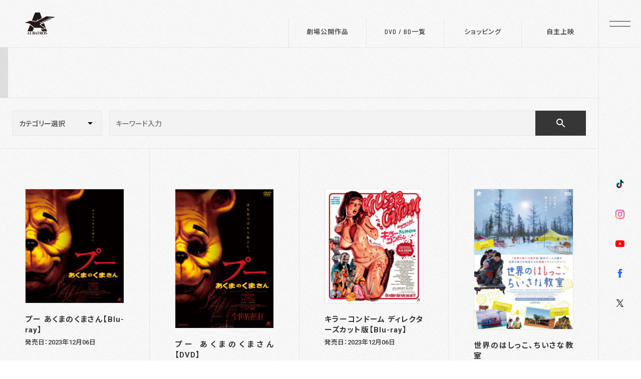

--- FILE ---
content_type: text/html; charset=UTF-8
request_url: https://www.albatros-film.com/archives/date/2023/12/
body_size: 37708
content:
<!DOCTYPE html>
<html lang="ja">
<head>
<!-- Google tag (gtag.js) --> 
<script async src="https://www.googletagmanager.com/gtag/js?id=G-GMVXW533J0"></script> 
<script>
  window.dataLayer = window.dataLayer || [];
  function gtag(){dataLayer.push(arguments);}
  gtag('js', new Date());
  gtag('config', 'G-GMVXW533J0');
</script>
<meta charset="utf-8">
<meta http-equiv="X-UA-Compatible" content="IE=edge,chrome=1">
<meta name="format-detection" content="telephone=no, email=no, address=no">
<meta name="viewport" content="width=device-width, initial-scale=1,user-scalable=no">
<meta name="apple-mobile-web-app-title" content="アルバトロス・フィルム">
<title>12月 | 2023 | アルバトロス・フィルム</title>
<meta name="keywords" content="アルバトロス,ニューセレクト,プライムウェーブ,12月  2023  ">
<meta name="description" content="最新の劇場公開作からDVD、VOD情報をご紹介します。アルバトロス・フィルム公式サイト。" />
<meta property="og:title" content="12月 | 2023 | アルバトロス・フィルム" />
<meta property="og:type" content="article" />
<meta property="og:url" content="https://www.albatros-film.com/" />
<meta property="og:description" content="最新の劇場公開作からDVD、VOD情報をご紹介します。アルバトロス・フィルム公式サイト。" />
<meta property="og:site_name" content="アルバトロス・フィルム" />
<meta property="og:image" content="https://www.albatros-film.com/wp-content/themes/albatros/assets/img/common/ogp.png" />
<link rel="shortcut icon" href="https://www.albatros-film.com/wp-content/themes/albatros/assets/img/common/favicon.ico" />
<link rel="icon" type="image/vnd.microsoft.icon" href="https://www.albatros-film.com/wp-content/themes/albatros/assets/img/common/favicon.ico">
<link rel="apple-touch-icon" href="https://www.albatros-film.com/wp-content/themes/albatros/assets/img/common/apple-touch-icon.png">
<link rel="preconnect" href="https://fonts.googleapis.com">
<link rel="preconnect" href="https://fonts.gstatic.com" crossorigin>
<link href="https://fonts.googleapis.com/css2?family=Barlow+Semi+Condensed:wght@500;600&family=Noto+Sans+JP:wght@400;500;700&family=Roboto:wght@400;500;700&display=swap" rel="stylesheet">
<link rel="stylesheet" href="https://fonts.googleapis.com/icon?family=Material+Icons+Outlined" >
<link rel="stylesheet" href="https://www.albatros-film.com/wp-content/themes/albatros/style.css?t=20230616" type="text/css" media="all" />
<meta name='robots' content='max-image-preview:large' />
<style id='wp-img-auto-sizes-contain-inline-css' type='text/css'>
img:is([sizes=auto i],[sizes^="auto," i]){contain-intrinsic-size:3000px 1500px}
/*# sourceURL=wp-img-auto-sizes-contain-inline-css */
</style>
<link rel="canonical" href="https://www.albatros-film.com">
<style id='global-styles-inline-css' type='text/css'>
:root{--wp--preset--aspect-ratio--square: 1;--wp--preset--aspect-ratio--4-3: 4/3;--wp--preset--aspect-ratio--3-4: 3/4;--wp--preset--aspect-ratio--3-2: 3/2;--wp--preset--aspect-ratio--2-3: 2/3;--wp--preset--aspect-ratio--16-9: 16/9;--wp--preset--aspect-ratio--9-16: 9/16;--wp--preset--color--black: #000000;--wp--preset--color--cyan-bluish-gray: #abb8c3;--wp--preset--color--white: #ffffff;--wp--preset--color--pale-pink: #f78da7;--wp--preset--color--vivid-red: #cf2e2e;--wp--preset--color--luminous-vivid-orange: #ff6900;--wp--preset--color--luminous-vivid-amber: #fcb900;--wp--preset--color--light-green-cyan: #7bdcb5;--wp--preset--color--vivid-green-cyan: #00d084;--wp--preset--color--pale-cyan-blue: #8ed1fc;--wp--preset--color--vivid-cyan-blue: #0693e3;--wp--preset--color--vivid-purple: #9b51e0;--wp--preset--gradient--vivid-cyan-blue-to-vivid-purple: linear-gradient(135deg,rgb(6,147,227) 0%,rgb(155,81,224) 100%);--wp--preset--gradient--light-green-cyan-to-vivid-green-cyan: linear-gradient(135deg,rgb(122,220,180) 0%,rgb(0,208,130) 100%);--wp--preset--gradient--luminous-vivid-amber-to-luminous-vivid-orange: linear-gradient(135deg,rgb(252,185,0) 0%,rgb(255,105,0) 100%);--wp--preset--gradient--luminous-vivid-orange-to-vivid-red: linear-gradient(135deg,rgb(255,105,0) 0%,rgb(207,46,46) 100%);--wp--preset--gradient--very-light-gray-to-cyan-bluish-gray: linear-gradient(135deg,rgb(238,238,238) 0%,rgb(169,184,195) 100%);--wp--preset--gradient--cool-to-warm-spectrum: linear-gradient(135deg,rgb(74,234,220) 0%,rgb(151,120,209) 20%,rgb(207,42,186) 40%,rgb(238,44,130) 60%,rgb(251,105,98) 80%,rgb(254,248,76) 100%);--wp--preset--gradient--blush-light-purple: linear-gradient(135deg,rgb(255,206,236) 0%,rgb(152,150,240) 100%);--wp--preset--gradient--blush-bordeaux: linear-gradient(135deg,rgb(254,205,165) 0%,rgb(254,45,45) 50%,rgb(107,0,62) 100%);--wp--preset--gradient--luminous-dusk: linear-gradient(135deg,rgb(255,203,112) 0%,rgb(199,81,192) 50%,rgb(65,88,208) 100%);--wp--preset--gradient--pale-ocean: linear-gradient(135deg,rgb(255,245,203) 0%,rgb(182,227,212) 50%,rgb(51,167,181) 100%);--wp--preset--gradient--electric-grass: linear-gradient(135deg,rgb(202,248,128) 0%,rgb(113,206,126) 100%);--wp--preset--gradient--midnight: linear-gradient(135deg,rgb(2,3,129) 0%,rgb(40,116,252) 100%);--wp--preset--font-size--small: 13px;--wp--preset--font-size--medium: 20px;--wp--preset--font-size--large: 36px;--wp--preset--font-size--x-large: 42px;--wp--preset--spacing--20: 0.44rem;--wp--preset--spacing--30: 0.67rem;--wp--preset--spacing--40: 1rem;--wp--preset--spacing--50: 1.5rem;--wp--preset--spacing--60: 2.25rem;--wp--preset--spacing--70: 3.38rem;--wp--preset--spacing--80: 5.06rem;--wp--preset--shadow--natural: 6px 6px 9px rgba(0, 0, 0, 0.2);--wp--preset--shadow--deep: 12px 12px 50px rgba(0, 0, 0, 0.4);--wp--preset--shadow--sharp: 6px 6px 0px rgba(0, 0, 0, 0.2);--wp--preset--shadow--outlined: 6px 6px 0px -3px rgb(255, 255, 255), 6px 6px rgb(0, 0, 0);--wp--preset--shadow--crisp: 6px 6px 0px rgb(0, 0, 0);}:where(.is-layout-flex){gap: 0.5em;}:where(.is-layout-grid){gap: 0.5em;}body .is-layout-flex{display: flex;}.is-layout-flex{flex-wrap: wrap;align-items: center;}.is-layout-flex > :is(*, div){margin: 0;}body .is-layout-grid{display: grid;}.is-layout-grid > :is(*, div){margin: 0;}:where(.wp-block-columns.is-layout-flex){gap: 2em;}:where(.wp-block-columns.is-layout-grid){gap: 2em;}:where(.wp-block-post-template.is-layout-flex){gap: 1.25em;}:where(.wp-block-post-template.is-layout-grid){gap: 1.25em;}.has-black-color{color: var(--wp--preset--color--black) !important;}.has-cyan-bluish-gray-color{color: var(--wp--preset--color--cyan-bluish-gray) !important;}.has-white-color{color: var(--wp--preset--color--white) !important;}.has-pale-pink-color{color: var(--wp--preset--color--pale-pink) !important;}.has-vivid-red-color{color: var(--wp--preset--color--vivid-red) !important;}.has-luminous-vivid-orange-color{color: var(--wp--preset--color--luminous-vivid-orange) !important;}.has-luminous-vivid-amber-color{color: var(--wp--preset--color--luminous-vivid-amber) !important;}.has-light-green-cyan-color{color: var(--wp--preset--color--light-green-cyan) !important;}.has-vivid-green-cyan-color{color: var(--wp--preset--color--vivid-green-cyan) !important;}.has-pale-cyan-blue-color{color: var(--wp--preset--color--pale-cyan-blue) !important;}.has-vivid-cyan-blue-color{color: var(--wp--preset--color--vivid-cyan-blue) !important;}.has-vivid-purple-color{color: var(--wp--preset--color--vivid-purple) !important;}.has-black-background-color{background-color: var(--wp--preset--color--black) !important;}.has-cyan-bluish-gray-background-color{background-color: var(--wp--preset--color--cyan-bluish-gray) !important;}.has-white-background-color{background-color: var(--wp--preset--color--white) !important;}.has-pale-pink-background-color{background-color: var(--wp--preset--color--pale-pink) !important;}.has-vivid-red-background-color{background-color: var(--wp--preset--color--vivid-red) !important;}.has-luminous-vivid-orange-background-color{background-color: var(--wp--preset--color--luminous-vivid-orange) !important;}.has-luminous-vivid-amber-background-color{background-color: var(--wp--preset--color--luminous-vivid-amber) !important;}.has-light-green-cyan-background-color{background-color: var(--wp--preset--color--light-green-cyan) !important;}.has-vivid-green-cyan-background-color{background-color: var(--wp--preset--color--vivid-green-cyan) !important;}.has-pale-cyan-blue-background-color{background-color: var(--wp--preset--color--pale-cyan-blue) !important;}.has-vivid-cyan-blue-background-color{background-color: var(--wp--preset--color--vivid-cyan-blue) !important;}.has-vivid-purple-background-color{background-color: var(--wp--preset--color--vivid-purple) !important;}.has-black-border-color{border-color: var(--wp--preset--color--black) !important;}.has-cyan-bluish-gray-border-color{border-color: var(--wp--preset--color--cyan-bluish-gray) !important;}.has-white-border-color{border-color: var(--wp--preset--color--white) !important;}.has-pale-pink-border-color{border-color: var(--wp--preset--color--pale-pink) !important;}.has-vivid-red-border-color{border-color: var(--wp--preset--color--vivid-red) !important;}.has-luminous-vivid-orange-border-color{border-color: var(--wp--preset--color--luminous-vivid-orange) !important;}.has-luminous-vivid-amber-border-color{border-color: var(--wp--preset--color--luminous-vivid-amber) !important;}.has-light-green-cyan-border-color{border-color: var(--wp--preset--color--light-green-cyan) !important;}.has-vivid-green-cyan-border-color{border-color: var(--wp--preset--color--vivid-green-cyan) !important;}.has-pale-cyan-blue-border-color{border-color: var(--wp--preset--color--pale-cyan-blue) !important;}.has-vivid-cyan-blue-border-color{border-color: var(--wp--preset--color--vivid-cyan-blue) !important;}.has-vivid-purple-border-color{border-color: var(--wp--preset--color--vivid-purple) !important;}.has-vivid-cyan-blue-to-vivid-purple-gradient-background{background: var(--wp--preset--gradient--vivid-cyan-blue-to-vivid-purple) !important;}.has-light-green-cyan-to-vivid-green-cyan-gradient-background{background: var(--wp--preset--gradient--light-green-cyan-to-vivid-green-cyan) !important;}.has-luminous-vivid-amber-to-luminous-vivid-orange-gradient-background{background: var(--wp--preset--gradient--luminous-vivid-amber-to-luminous-vivid-orange) !important;}.has-luminous-vivid-orange-to-vivid-red-gradient-background{background: var(--wp--preset--gradient--luminous-vivid-orange-to-vivid-red) !important;}.has-very-light-gray-to-cyan-bluish-gray-gradient-background{background: var(--wp--preset--gradient--very-light-gray-to-cyan-bluish-gray) !important;}.has-cool-to-warm-spectrum-gradient-background{background: var(--wp--preset--gradient--cool-to-warm-spectrum) !important;}.has-blush-light-purple-gradient-background{background: var(--wp--preset--gradient--blush-light-purple) !important;}.has-blush-bordeaux-gradient-background{background: var(--wp--preset--gradient--blush-bordeaux) !important;}.has-luminous-dusk-gradient-background{background: var(--wp--preset--gradient--luminous-dusk) !important;}.has-pale-ocean-gradient-background{background: var(--wp--preset--gradient--pale-ocean) !important;}.has-electric-grass-gradient-background{background: var(--wp--preset--gradient--electric-grass) !important;}.has-midnight-gradient-background{background: var(--wp--preset--gradient--midnight) !important;}.has-small-font-size{font-size: var(--wp--preset--font-size--small) !important;}.has-medium-font-size{font-size: var(--wp--preset--font-size--medium) !important;}.has-large-font-size{font-size: var(--wp--preset--font-size--large) !important;}.has-x-large-font-size{font-size: var(--wp--preset--font-size--x-large) !important;}
/*# sourceURL=global-styles-inline-css */
</style>
</head>
<body>
<header class="header">
    <div class="header_logo"><a href="https://www.albatros-film.com"><img src="https://www.albatros-film.com/wp-content/themes/albatros/assets/img/common/logo.svg" alt="アルバトロス"/></a></div>
    <nav class="header_nav">
    <ul>
      <li><a href="https://www.albatros-film.com/theater-cat/now_showing/"> 劇場公開作品</a></li>
      <li><a href="https://www.albatros-film.com/archives/category/dvd/"> DVD / BD一覧</a></li>
      <li><a href="https://albatros-film.stores.jp/" target="_blank"> ショッピング</a></li>
      <li><a href="https://www.albatros-film.com/screening/"> 自主上映</a></li>
    </ul>
  </nav>
</header>
<div class="menu_btn">
  <div class="menu_btn__hambarger"> <span></span> <span></span> </div>
</div>
<div class="sns_links">
  <div class="sns">
    <ul>
      <li><a href="https://www.tiktok.com/@albatros_film" target="_blank"><img src="https://www.albatros-film.com/wp-content/themes/albatros/assets/img/common/tiktok.svg" alt="アルバトロスのTikTokチャンネルへ"/></a></li>
      <li><a href="https://www.instagram.com/albatros_drama/" target="_blank"><img src="https://www.albatros-film.com/wp-content/themes/albatros/assets/img/common/instagram.svg" alt="アルバトロスのインスタグラムへ"/></a></li>
      <li><a href="https://www.youtube.com/c/Albatrosmovie" target="_blank"><img src="https://www.albatros-film.com/wp-content/themes/albatros/assets/img/common/youtube.svg" alt="アルバトロスのyoutubeチャンネルへ"/></a></li>
      <li class="twLink">
        <div class="balloon">
          <ul>
            <li><a href="https://www.facebook.com/albatrosdvd/" target="_blank"><img src="https://www.albatros-film.com/wp-content/themes/albatros/assets/img/common/facebook.svg" alt="アルバトロスのfacebookページへ"/>アルバトロス・フィルム</a></li>
            <li><a href="https://www.facebook.com/albatrosdrama" target="_blank"><img src="https://www.albatros-film.com/wp-content/themes/albatros/assets/img/common/facebook.svg" alt="アルバトロスドラマのfacebookページへ"/>ドラマ</a></li>
			  <li><a href="https://www.facebook.com/profile.php?id=100085096500159" target="_blank"><img src="https://www.albatros-film.com/wp-content/themes/albatros/assets/img/common/facebook.svg" alt="アルバトロスミュージックのfacebookページへ"/>ミュージック</a></li>
          </ul>
        </div>
        <span><img src="https://www.albatros-film.com/wp-content/themes/albatros/assets/img/common/facebook.svg" alt="アルバトロスのfacebookページへ"/></span> </li>
      <li class="twLink">
        <div class="balloon" style="display: none">
          <ul>
            <li><a href="https://twitter.com/albatros_movie" target="_blank"><img src="https://www.albatros-film.com/wp-content/themes/albatros/assets/img/common/twitter.svg" alt="アルバトロスのXへ"/> アルバトロス・フィルム</a></li>
            <li><a href="https://twitter.com/albatrosasia" target="_blank"><img src="https://www.albatros-film.com/wp-content/themes/albatros/assets/img/common/twitter.svg" alt="アルバトロスアジアのXへ"/> アジア</a></li>
            <li><a href="https://twitter.com/AlbatrosDrama" target="_blank"><img src="https://www.albatros-film.com/wp-content/themes/albatros/assets/img/common/twitter.svg" alt="アルバトロスドラマのXへ"/> ドラマ・アート</a></li>
			<li><a href="https://twitter.com/randymovie" target="_blank"><img src="https://www.albatros-film.com/wp-content/themes/albatros/assets/img/common/twitter.svg" alt="アルバトロスミュージックのXへ"/> ミュージック</a></li>
          </ul>
        </div>
        <img src="https://www.albatros-film.com/wp-content/themes/albatros/assets/img/common/twitter.svg" alt="アルバトロスのtwitterへ"/> </li>
    </ul>
  </div>
</div>
<div class="sp_navi">
  <div class="sp_navi__flex">
    <div class="logo"><a href="https://www.albatros-film.com"><img src="https://www.albatros-film.com/wp-content/themes/albatros/assets/img/common/logo_w.svg" alt="アルバトロストップページへ"/></a></div>
    <div class="sp_navi__menu">
      <div class="menu_title en">MENU</div>
      <ul>
        <li><a href="https://www.albatros-film.com/theater-cat/now_showing/">劇場公開作品</a></li>
        <li><a href="https://www.albatros-film.com/theater-cat/end/">公開終了作品</a></li>
        <li><a href="https://albatros-film.stores.jp/" target="_blank">オンラインショッピング</a></li>
        <li><a href="https://www.albatros-film.com/screening/">自主上映</a></li>
      </ul>
    </div>
    <div class="sp_navi__dvd">
      <div class="menu_title en">DVD / BD</div>
      <ul>
        <li><a href="https://www.albatros-film.com/archives/category/dvd/">作品一覧</a></li>
        	<li class="cat-item cat-item-57"><a href="https://www.albatros-film.com/archives/category/dvd/theater_product/">劇場公開作</a>
</li>
	<li class="cat-item cat-item-45"><a href="https://www.albatros-film.com/archives/category/dvd/japanese_film/">邦画</a>
</li>
	<li class="cat-item cat-item-33"><a href="https://www.albatros-film.com/archives/category/dvd/war/">戦争</a>
</li>
	<li class="cat-item cat-item-49"><a href="https://www.albatros-film.com/archives/category/dvd/sf/">SF</a>
</li>
	<li class="cat-item cat-item-6"><a href="https://www.albatros-film.com/archives/category/dvd/action/">アクション</a>
</li>
	<li class="cat-item cat-item-56"><a href="https://www.albatros-film.com/archives/category/dvd/asia/">アジア</a>
</li>
	<li class="cat-item cat-item-7"><a href="https://www.albatros-film.com/archives/category/dvd/adventure/">アドベンチャー</a>
</li>
	<li class="cat-item cat-item-67"><a href="https://www.albatros-film.com/archives/category/dvd/anime/">アニメ</a>
</li>
	<li class="cat-item cat-item-15"><a href="https://www.albatros-film.com/archives/category/dvd/comedy/">コメディ</a>
</li>
	<li class="cat-item cat-item-9"><a href="https://www.albatros-film.com/archives/category/dvd/suspense/">サスペンス</a>
</li>
	<li class="cat-item cat-item-17"><a href="https://www.albatros-film.com/archives/category/dvd/thriller/">スリラー</a>
</li>
	<li class="cat-item cat-item-21"><a href="https://www.albatros-film.com/archives/category/dvd/drama/">ドラマ</a>
</li>
	<li class="cat-item cat-item-23"><a href="https://www.albatros-film.com/archives/category/dvd/panic/">パニック</a>
</li>
	<li class="cat-item cat-item-14"><a href="https://www.albatros-film.com/archives/category/dvd/variety/">バラエティ</a>
</li>
	<li class="cat-item cat-item-26"><a href="https://www.albatros-film.com/archives/category/dvd/fantasy/">ファンタジー</a>
</li>
	<li class="cat-item cat-item-28"><a href="https://www.albatros-film.com/archives/category/dvd/horror/">ホラー</a>
</li>
	<li class="cat-item cat-item-68"><a href="https://www.albatros-film.com/archives/category/dvd/mystery/">ミステリー</a>
</li>
	<li class="cat-item cat-item-29"><a href="https://www.albatros-film.com/archives/category/dvd/monster/">モンスター</a>
</li>
	<li class="cat-item cat-item-70"><a href="https://www.albatros-film.com/archives/category/dvd/documentary/">ドキュメンタリー</a>
</li>
	<li class="cat-item cat-item-58"><a href="https://www.albatros-film.com/archives/category/dvd/tv_drama/">TVドラマ</a>
</li>
      </ul>
    </div>
    <div class="sp_navi__sub">
      <ul>
        <li><a href="https://www.albatros-film.com/company/" class="en">COMPANY</a></li>
        <li><a href="https://www.albatros-film.com/contact/" class="en">CONTACT</a></li>
        <li><a href="https://www.albatros-film.com/privacy/" class="en">PRIVACY POLICY</a></li>
      </ul>
      <a href="https://www.albatros-film.com" class="en">HOME</a> </div>
    <div class="sp_navi__sp">
      <ul>
        <li><a href="https://www.albatros-film.com"> ホーム</a></li>
        <li><a href="https://www.albatros-film.com/theater-cat/now_showing/"> 劇場公開作品</a></li>
        <li><a href="https://www.albatros-film.com/archives/category/dvd/"> DVD / BD一覧</a></li>
        <li><a href="https://albatros-film.stores.jp/" target="_blank"> ショッピング</a></li>
        <li><a href="https://www.albatros-film.com/screening/"> 自主上映</a></li>
      </ul>
      <div class="sns">
        <h4 class="en">ALBATOROS SNS</h4>
        <ul>
          <li><a href="https://www.tiktok.com/@albatros_film" target="_blank"><img src="https://www.albatros-film.com/wp-content/themes/albatros/assets/img/common/tiktok.svg" alt="アルバトロスのTikTokチャンネルへ"/></a></li>
          <li><a href="https://www.instagram.com/albatros_drama/" target="_blank"><img src="https://www.albatros-film.com/wp-content/themes/albatros/assets/img/common/instagram.svg" alt="アルバトロスのインスタグラムへ"/></a></li>
          <li><a href="https://www.youtube.com/c/Albatrosmovie" target="_blank"><img src="https://www.albatros-film.com/wp-content/themes/albatros/assets/img/common/youtube.svg" alt="アルバトロスのyoutubeチャンネルへ"/></a></li>
          <li class="twLink">
            <div class="balloon">
              <ul>
                <li><a href="https://www.facebook.com/albatrosdvd/" target="_blank"><img src="https://www.albatros-film.com/wp-content/themes/albatros/assets/img/common/facebook.svg" alt="アルバトロスのfacebookページへ"/>アルバトロス・フィルム</a></li>
                <li><a href="https://www.facebook.com/albatrosdrama" target="_blank"><img src="https://www.albatros-film.com/wp-content/themes/albatros/assets/img/common/facebook.svg" alt="アルバトロスのfacebookページへ"/>ドラマ</a></li>
				  <li><a href="https://www.facebook.com/profile.php?id=100085096500159" target="_blank"><img src="https://www.albatros-film.com/wp-content/themes/albatros/assets/img/common/facebook.svg" alt="アルバトロスミュージックのfacebookページへ"/>ミュージック</a></li>
              </ul>
            </div>
            <span><img src="https://www.albatros-film.com/wp-content/themes/albatros/assets/img/common/facebook.svg" alt="アルバトロスのfacebookページへ"/></span> </li>
          <li class="twLink">
            <div class="balloon">
              <ul>
                <li><a href="https://twitter.com/albatros_movie" target="_blank"><img src="https://www.albatros-film.com/wp-content/themes/albatros/assets/img/common/twitter.svg" alt="アルバトロスのXへ"/> アルバトロス・フィルム</a></li>
                <li><a href="https://twitter.com/albatrosasia" target="_blank"><img src="https://www.albatros-film.com/wp-content/themes/albatros/assets/img/common/twitter.svg" alt="アルバトロスアジアのXへ"/> アジア</a></li>
                <li><a href="https://twitter.com/AlbatrosDrama" target="_blank"><img src="https://www.albatros-film.com/wp-content/themes/albatros/assets/img/common/twitter.svg" alt="アルバトロスドラマのXへ"/> ドラマ・アート</a></li>
				<li><a href="https://twitter.com/randymovie" target="_blank"><img src="https://www.albatros-film.com/wp-content/themes/albatros/assets/img/common/twitter.svg" alt="アルバトロスミュージックのXへ"/> ミュージック</a></li>
              </ul>
            </div>
            <span><img src="https://www.albatros-film.com/wp-content/themes/albatros/assets/img/common/twitter.svg" alt="アルバトロスのXへ"/></span> </li>
        </ul>
      </div>
    </div>
  </div>
</div>
<div id="wrapper">
<section id="dvd">
  <div class="dvd_title">
    <h1>
                      </h1>
  </div>
  <div class="dvd_search">
    <form method="get" action="https://www.albatros-film.com" class="my_searchform result" autocomplete="off">
      <div class="search_box">
        <select  name='cat' id='cat' class='postform'>
	<option value='1'>カテゴリー選択</option>
	<option class="level-0" value="57">劇場公開作</option>
	<option class="level-0" value="45">邦画</option>
	<option class="level-0" value="33">戦争</option>
	<option class="level-0" value="49">SF</option>
	<option class="level-0" value="6">アクション</option>
	<option class="level-0" value="56">アジア</option>
	<option class="level-0" value="7">アドベンチャー</option>
	<option class="level-0" value="67">アニメ</option>
	<option class="level-0" value="15">コメディ</option>
	<option class="level-0" value="9">サスペンス</option>
	<option class="level-0" value="17">スリラー</option>
	<option class="level-0" value="21">ドラマ</option>
	<option class="level-0" value="23">パニック</option>
	<option class="level-0" value="14">バラエティ</option>
	<option class="level-0" value="26">ファンタジー</option>
	<option class="level-0" value="28">ホラー</option>
	<option class="level-0" value="68">ミステリー</option>
	<option class="level-0" value="29">モンスター</option>
	<option class="level-0" value="70">ドキュメンタリー</option>
	<option class="level-0" value="58">TVドラマ</option>
</select>
        <input name="s" id="s" type="text"  placeholder="キーワード入力" />
        <input id="submit" type="submit" value="検索" />
      </div>
    </form>
      </div>
    <script>
	  const cat_num = ;
	  if(!(cat_num == null || cat_num == '')){
		  document.getElementsByName("cat")[0].value = cat_num;
	  }
 </script>
        <div class="dvd_list">
    <ul>
            <li> <a href="https://www.albatros-film.com/archives/15263/">
        <div class="dvd_thumb">
          <img width="800" height="927" src="https://www.albatros-film.com/wp-content/uploads/2023/11/b1c0481d71a00438dd24a3c1be74f165.jpg" class="attachment-full size-full" alt="プー あくまのくまさん【Blu-ray】" decoding="async" fetchpriority="high" srcset="https://www.albatros-film.com/wp-content/uploads/2023/11/b1c0481d71a00438dd24a3c1be74f165.jpg 800w, https://www.albatros-film.com/wp-content/uploads/2023/11/b1c0481d71a00438dd24a3c1be74f165-259x300.jpg 259w, https://www.albatros-film.com/wp-content/uploads/2023/11/b1c0481d71a00438dd24a3c1be74f165-768x890.jpg 768w" sizes="(max-width: 800px) 100vw, 800px" />                  </div>
        <div class="dvd_caption">
          <div class="type">
                        <ul>
              <li>セル</li>
              <li>レンタル</li>
              <li>VOD</li>
            </ul>
                      </div>
          <div class="title">
            プー あくまのくまさん【Blu-ray】          </div>
          <p>発売日：2023年12月06日</p>
                  </div>
        </a> </li>
            <li> <a href="https://www.albatros-film.com/archives/15225/">
        <div class="dvd_thumb">
          <img width="800" height="1134" src="https://www.albatros-film.com/wp-content/uploads/2023/11/eb104ce1318a7c2f46131b0e35c9dc63.jpg" class="attachment-full size-full" alt="プー あくまのくまさん【DVD】" decoding="async" srcset="https://www.albatros-film.com/wp-content/uploads/2023/11/eb104ce1318a7c2f46131b0e35c9dc63.jpg 800w, https://www.albatros-film.com/wp-content/uploads/2023/11/eb104ce1318a7c2f46131b0e35c9dc63-212x300.jpg 212w, https://www.albatros-film.com/wp-content/uploads/2023/11/eb104ce1318a7c2f46131b0e35c9dc63-722x1024.jpg 722w, https://www.albatros-film.com/wp-content/uploads/2023/11/eb104ce1318a7c2f46131b0e35c9dc63-768x1089.jpg 768w" sizes="(max-width: 800px) 100vw, 800px" />                  </div>
        <div class="dvd_caption">
          <div class="type">
                        <ul>
              <li>セル</li>
              <li>レンタル</li>
              <li>VOD</li>
            </ul>
                      </div>
          <div class="title">
            プー あくまのくまさん【DVD】          </div>
          <p>発売日：2023年12月06日</p>
                  </div>
        </a> </li>
            <li> <a href="https://www.albatros-film.com/archives/15223/">
        <div class="dvd_thumb">
          <img width="800" height="927" src="https://www.albatros-film.com/wp-content/uploads/2023/11/5b5d98267529bbfad763024a77f5dfd5.jpg" class="attachment-full size-full" alt="キラーコンドーム ディレクターズカット版【Blu-ray】" decoding="async" srcset="https://www.albatros-film.com/wp-content/uploads/2023/11/5b5d98267529bbfad763024a77f5dfd5.jpg 800w, https://www.albatros-film.com/wp-content/uploads/2023/11/5b5d98267529bbfad763024a77f5dfd5-259x300.jpg 259w, https://www.albatros-film.com/wp-content/uploads/2023/11/5b5d98267529bbfad763024a77f5dfd5-768x890.jpg 768w" sizes="(max-width: 800px) 100vw, 800px" />                  </div>
        <div class="dvd_caption">
          <div class="type">
                        <ul>
              <li>セル</li>
              <li>レンタル</li>
              <li>VOD</li>
            </ul>
                      </div>
          <div class="title">
            キラーコンドーム ディレクターズカット版【Blu-ray】          </div>
          <p>発売日：2023年12月06日</p>
                  </div>
        </a> </li>
            <li> <a href="https://www.albatros-film.com/archives/15221/">
        <div class="dvd_thumb">
          <img width="800" height="1136" src="https://www.albatros-film.com/wp-content/uploads/2023/11/5066234b0457be7d48ad965ea1bf93a4.jpg" class="attachment-full size-full" alt="世界のはしっこ、ちいさな教室" decoding="async" loading="lazy" srcset="https://www.albatros-film.com/wp-content/uploads/2023/11/5066234b0457be7d48ad965ea1bf93a4.jpg 800w, https://www.albatros-film.com/wp-content/uploads/2023/11/5066234b0457be7d48ad965ea1bf93a4-211x300.jpg 211w, https://www.albatros-film.com/wp-content/uploads/2023/11/5066234b0457be7d48ad965ea1bf93a4-721x1024.jpg 721w, https://www.albatros-film.com/wp-content/uploads/2023/11/5066234b0457be7d48ad965ea1bf93a4-768x1091.jpg 768w" sizes="auto, (max-width: 800px) 100vw, 800px" />                  </div>
        <div class="dvd_caption">
          <div class="type">
                        <ul>
              <li>セル</li>
              <li>レンタル</li>
              <li>VOD</li>
            </ul>
                      </div>
          <div class="title">
            世界のはしっこ、ちいさな教室          </div>
          <p>発売日：2023年12月06日</p>
                  </div>
        </a> </li>
            <li> <a href="https://www.albatros-film.com/archives/15219/">
        <div class="dvd_thumb">
          <img width="800" height="1135" src="https://www.albatros-film.com/wp-content/uploads/2023/11/06ce30687d2059018edb9ce9fcf945e3.jpg" class="attachment-full size-full" alt="ザ・メガロドン 大怪獣覚醒" decoding="async" loading="lazy" srcset="https://www.albatros-film.com/wp-content/uploads/2023/11/06ce30687d2059018edb9ce9fcf945e3.jpg 800w, https://www.albatros-film.com/wp-content/uploads/2023/11/06ce30687d2059018edb9ce9fcf945e3-211x300.jpg 211w, https://www.albatros-film.com/wp-content/uploads/2023/11/06ce30687d2059018edb9ce9fcf945e3-722x1024.jpg 722w, https://www.albatros-film.com/wp-content/uploads/2023/11/06ce30687d2059018edb9ce9fcf945e3-768x1090.jpg 768w" sizes="auto, (max-width: 800px) 100vw, 800px" />                  </div>
        <div class="dvd_caption">
          <div class="type">
                        <ul>
              <li>セル</li>
              <li>レンタル</li>
              <li>VOD</li>
            </ul>
                      </div>
          <div class="title">
            ザ・メガロドン 大怪獣覚醒          </div>
          <p>発売日：2023年12月06日</p>
                  </div>
        </a> </li>
            <li> <a href="https://www.albatros-film.com/archives/15217/">
        <div class="dvd_thumb">
          <img width="800" height="1135" src="https://www.albatros-film.com/wp-content/uploads/2023/11/be25aed46509ac1543c886886045217a.jpg" class="attachment-full size-full" alt="クリフ・サバイバー" decoding="async" loading="lazy" srcset="https://www.albatros-film.com/wp-content/uploads/2023/11/be25aed46509ac1543c886886045217a.jpg 800w, https://www.albatros-film.com/wp-content/uploads/2023/11/be25aed46509ac1543c886886045217a-211x300.jpg 211w, https://www.albatros-film.com/wp-content/uploads/2023/11/be25aed46509ac1543c886886045217a-722x1024.jpg 722w, https://www.albatros-film.com/wp-content/uploads/2023/11/be25aed46509ac1543c886886045217a-768x1090.jpg 768w" sizes="auto, (max-width: 800px) 100vw, 800px" />                  </div>
        <div class="dvd_caption">
          <div class="type">
                        <ul>
              <li>セル</li>
              <li>レンタル</li>
              <li>VOD</li>
            </ul>
                      </div>
          <div class="title">
            クリフ・サバイバー          </div>
          <p>発売日：2023年12月06日</p>
                  </div>
        </a> </li>
          </ul>
  </div>
  <div class="navigation">
      </div>
    </section>
<!--特別バナー枠
<div class="banner"><a href="https://scratch.dmm.com/kuji/SHARKMOVIES/?utm_medium=dmm_affiliate&utm_source=dmaf19762018-008&utm_campaign=affiliate_toolbar&utm_content=link" target="_blank"><img src="https://www.albatros-film.com/wp-content/themes/albatros/assets/img/common/banner.jpg" alt="サメ映画 アルバトロス×アサイラム名作集 スクラッチ"/></a></div>-->

</div>
<footer class="footer">
  <div class="footer_logo"><a href="https://www.albatros-film.com"><img src="https://www.albatros-film.com/wp-content/themes/albatros/assets/img/common/logo.svg" alt="アルバトロス"/></a></div>
  <div class="sns">
    <ul>
      <li><a href="https://www.tiktok.com/@albatros_film" target="_blank"><img src="https://www.albatros-film.com/wp-content/themes/albatros/assets/img/common/tiktok.svg" alt="アルバトロスのTikTokチャンネルへ"/></a></li>
		<li><a href="https://www.instagram.com/albatros_drama/" target="_blank"><img src="https://www.albatros-film.com/wp-content/themes/albatros/assets/img/common/instagram.svg" alt="アルバトロスのインスタグラムへ"/></a></li>
      <li><a href="https://www.youtube.com/c/Albatrosmovie" target="_blank"><img src="https://www.albatros-film.com/wp-content/themes/albatros/assets/img/common/youtube.svg" alt="アルバトロスのyoutubeチャンネルへ"/></a></li>
		<li class="twLink">
        <div class="balloon">
          <ul>
            <li><a href="https://www.facebook.com/albatrosdvd/" target="_blank"><img src="https://www.albatros-film.com/wp-content/themes/albatros/assets/img/common/facebook.svg" alt="アルバトロスのfacebookページへ"/>アルバトロス・フィルム</a></li>
            <li><a href="https://www.facebook.com/albatrosdrama" target="_blank"><img src="https://www.albatros-film.com/wp-content/themes/albatros/assets/img/common/facebook.svg" alt="アルバトロスのfacebookページへ"/>ドラマ</a></li>
			  <li><a href="https://www.facebook.com/profile.php?id=100085096500159" target="_blank"><img src="https://www.albatros-film.com/wp-content/themes/albatros/assets/img/common/facebook.svg" alt="アルバトロスミュージックのfacebookページへ"/>ミュージック</a></li>
          </ul>
        </div>
        <span><img src="https://www.albatros-film.com/wp-content/themes/albatros/assets/img/common/facebook.svg" alt="アルバトロスのfacebookページへ"/></span></li>
      <li class="twLink"> 
        <div class="balloon">
          <ul>
            <li><a href="https://twitter.com/albatros_movie" target="_blank"><img src="https://www.albatros-film.com/wp-content/themes/albatros/assets/img/common/twitter.svg" alt="アルバトロスのXへ"/> アルバトロス・フィルム</a></li>
            <li><a href="https://twitter.com/albatrosasia" target="_blank"><img src="https://www.albatros-film.com/wp-content/themes/albatros/assets/img/common/twitter.svg" alt="アルバトロスアジアのXへ"/> アジア</a></li>
            <li><a href="https://twitter.com/AlbatrosDrama" target="_blank"><img src="https://www.albatros-film.com/wp-content/themes/albatros/assets/img/common/twitter.svg" alt="アルバトロスドラマのXへ"/> ドラマ・アート</a></li>
			<li><a href="https://twitter.com/randymovie" target="_blank"><img src="https://www.albatros-film.com/wp-content/themes/albatros/assets/img/common/twitter.svg" alt="アルバトロスミュージックのXへ"/> ミュージック</a></li>
          </ul>
        </div>
		<img src="https://www.albatros-film.com/wp-content/themes/albatros/assets/img/common/twitter.svg" alt="アルバトロスのtwitterへ"/>
      </li>
    </ul>
  </div>
  <nav class="footer_nav">
    <ul>
      <li><a href="https://www.albatros-film.com/company/" class="en">COMPANY</a></li>
      <li><a href="https://www.albatros-film.com/contact/" class="en">CONTACT</a></li>
      <li><a href="https://www.albatros-film.com/privacy/" class="en">PRIVACY POLICY</a></li>
    </ul>
  </nav>
  <p class="copyright en">©2026 ALBATROS CO,.LTD.</p>
</footer>
<script src="https://www.albatros-film.com/wp-content/themes/albatros/assets/js/dist/bundle.js?t=20230615" ></script>
<script type="speculationrules">
{"prefetch":[{"source":"document","where":{"and":[{"href_matches":"/*"},{"not":{"href_matches":["/wp-*.php","/wp-admin/*","/wp-content/uploads/*","/wp-content/*","/wp-content/plugins/*","/wp-content/themes/albatros/*","/*\\?(.+)"]}},{"not":{"selector_matches":"a[rel~=\"nofollow\"]"}},{"not":{"selector_matches":".no-prefetch, .no-prefetch a"}}]},"eagerness":"conservative"}]}
</script>
</body>
</html>
<!-- Dynamic page generated in 0.159 seconds. -->
<!-- Cached page generated by WP-Super-Cache on 2026-01-21 18:21:39 -->

<!-- super cache -->

--- FILE ---
content_type: image/svg+xml
request_url: https://www.albatros-film.com/wp-content/themes/albatros/assets/img/common/tiktok.svg
body_size: 1998
content:
<?xml version="1.0" encoding="utf-8"?>
<!-- Generator: Adobe Illustrator 26.3.1, SVG Export Plug-In . SVG Version: 6.00 Build 0)  -->
<svg version="1.1" id="レイヤー_1" xmlns="http://www.w3.org/2000/svg" xmlns:xlink="http://www.w3.org/1999/xlink" x="0px"
	 y="0px" width="19px" height="18.1px" viewBox="0 0 19 18.1" style="enable-background:new 0 0 19 18.1;" xml:space="preserve">
<style type="text/css">
	.st0{fill:#FF004F;}
	.st1{fill:#00F7EF;}
</style>
<g id="Layer_1">
</g>
<g id="Layer_11">
	<g>
		<g>
			<path class="st0" d="M17.3,5.2V8c-0.2,0-0.3,0-0.5,0c-1.4,0-2.6-0.5-3.6-1.3v5.9c0,1.2-0.4,2.3-1.1,3.2c-1,1.3-2.5,2.2-4.3,2.2
				c-1.9,0-3.6-1-4.5-2.5C4.3,16.5,5.6,17,7,17c1.7,0,3.3-0.8,4.3-2.2c0.7-0.9,1.1-2,1.1-3.2v-6c1,0.8,2.2,1.3,3.6,1.3
				c0.2,0,0.3,0,0.5,0V5.1c0.3,0.1,0.5,0.1,0.8,0.1C17.2,5.2,17.3,5.2,17.3,5.2z"/>
			<path class="st0" d="M8.6,7.3v3.1c-0.2-0.1-0.5-0.1-0.7-0.1c-1.3,0-2.4,1.1-2.4,2.5c0,0.3,0.1,0.6,0.2,0.8c-0.6-0.5-1-1.2-1-2
				c0-1.4,1.1-2.5,2.4-2.5c0.2,0,0.5,0,0.7,0.1v-2c0.1,0,0.1,0,0.2,0C8.1,7.3,8.4,7.3,8.6,7.3z"/>
			<path class="st0" d="M13.7,3c-0.5-0.5-0.9-1.1-1.1-1.8h0.7c0,0.2,0,0.3,0,0.4C13.3,2.1,13.5,2.6,13.7,3z"/>
		</g>
	</g>
	<path d="M16.4,5.2V7c-0.2,0-0.3,0-0.5,0c-1.4,0-2.6-0.5-3.6-1.3v5.9c0,1.2-0.4,2.3-1.1,3.2C10.3,16.2,8.7,17,7,17
		c-1.4,0-2.7-0.6-3.7-1.5c-0.5-0.8-0.8-1.8-0.8-2.9c0-2.9,2.3-5.3,5.2-5.4v2C7.5,9.2,7.3,9.2,7.1,9.2c-1.3,0-2.4,1.1-2.4,2.5
		c0,0.8,0.4,1.6,1,2c0.3,0.9,1.2,1.6,2.3,1.6c1.3,0,2.4-1.1,2.4-2.5V1.2h2.2c0.2,0.7,0.6,1.4,1.1,1.8C14.2,4.1,15.2,4.9,16.4,5.2z"
		/>
	<g>
		<g>
			<g>
				<path class="st1" d="M7.7,6.2v1c-2.9,0.1-5.2,2.5-5.2,5.4c0,1.1,0.3,2,0.8,2.9c-1-1-1.7-2.4-1.7-3.9c0-3,2.4-5.4,5.3-5.4
					C7.3,6.2,7.5,6.2,7.7,6.2z"/>
				<path class="st1" d="M12.5,1.2h-2.2v11.6c0,1.4-1.1,2.5-2.4,2.5c-1.1,0-1.9-0.7-2.3-1.6C6.1,13.9,6.6,14,7.1,14
					c1.3,0,2.4-1.1,2.4-2.4V0h2.9v0.1c0,0.1,0,0.2,0,0.4C12.4,0.7,12.5,0.9,12.5,1.2z"/>
			</g>
		</g>
		<path class="st1" d="M16.4,4.1L16.4,4.1v1.1c-1.2-0.2-2.2-1.1-2.8-2.1C14.4,3.7,15.4,4.1,16.4,4.1z"/>
	</g>
</g>
<g id="Layer_17">
</g>
</svg>


--- FILE ---
content_type: image/svg+xml
request_url: https://www.albatros-film.com/wp-content/themes/albatros/assets/img/common/twitter.svg
body_size: 517
content:
<?xml version="1.0" encoding="utf-8"?>
<!-- Generator: Adobe Illustrator 27.7.0, SVG Export Plug-In . SVG Version: 6.00 Build 0)  -->
<svg version="1.1" id="レイヤー_1" xmlns="http://www.w3.org/2000/svg" xmlns:xlink="http://www.w3.org/1999/xlink" x="0px"
	 y="0px" width="19px" height="15.1px" viewBox="0 0 19 15.1" style="enable-background:new 0 0 19 15.1;" xml:space="preserve">
<g id="Layer_1">
</g>
<path d="M10.9,6.5l5.5-6.4h-1.3l-4.8,5.5L6.5,0.1H2.1l5.8,8.4l-5.8,6.7h1.3l5-5.9l4,5.9h4.4L10.9,6.5L10.9,6.5z M9.1,8.6L8.5,7.8
	L3.9,1.1h2l3.8,5.4l0.6,0.8l4.9,7h-2L9.1,8.6L9.1,8.6z"/>
</svg>


--- FILE ---
content_type: image/svg+xml
request_url: https://www.albatros-film.com/wp-content/themes/albatros/assets/img/common/youtube.svg
body_size: 794
content:
<?xml version="1.0" encoding="utf-8"?>
<!-- Generator: Adobe Illustrator 26.3.1, SVG Export Plug-In . SVG Version: 6.00 Build 0)  -->
<svg version="1.1" id="レイヤー_1" xmlns="http://www.w3.org/2000/svg" xmlns:xlink="http://www.w3.org/1999/xlink" x="0px"
	 y="0px" width="19px" height="13.4px" viewBox="0 0 19 13.4" style="enable-background:new 0 0 19 13.4;" xml:space="preserve">
<style type="text/css">
	.st0{fill:#FF0000;}
	.st1{fill:#FFFFFF;}
</style>
<g id="Layer_1">
</g>
<g id="_x33_95-youtube">
	<g>
		<path class="st0" d="M18.6,2.1c-0.2-0.8-0.9-1.5-1.7-1.7C15.4,0,9.5,0,9.5,0S3.6,0,2.1,0.4C1.3,0.6,0.6,1.3,0.4,2.1
			C0,3.6,0,6.7,0,6.7s0,3.1,0.4,4.6c0.2,0.8,0.9,1.4,1.7,1.7c1.5,0.4,7.4,0.4,7.4,0.4s5.9,0,7.4-0.4c0.8-0.2,1.5-0.8,1.7-1.7
			C19,9.8,19,6.7,19,6.7S19,3.6,18.6,2.1z"/>
		<polygon class="st1" points="7.6,9.5 7.6,3.9 12.5,6.7 		"/>
	</g>
</g>
</svg>


--- FILE ---
content_type: image/svg+xml
request_url: https://www.albatros-film.com/wp-content/themes/albatros/assets/img/common/noimage.svg
body_size: 4757
content:
<?xml version="1.0" encoding="utf-8"?>
<!-- Generator: Adobe Illustrator 26.3.1, SVG Export Plug-In . SVG Version: 6.00 Build 0)  -->
<svg version="1.1" id="レイヤー_1" xmlns="http://www.w3.org/2000/svg" xmlns:xlink="http://www.w3.org/1999/xlink" x="0px"
	 y="0px" width="300px" height="424px" viewBox="0 0 300 424" style="enable-background:new 0 0 300 424;" xml:space="preserve">
<style type="text/css">
	.st0{opacity:0.39;fill:#231815;}
</style>
<path class="st0" d="M183,241.2c0.2,0.2,0.8,0.2,1.1,0.5c0.2,0.1,0.5,0.1,0.8,0.1l0.4-0.5l0.2,0.1l0.1,2.8c-0.4-1.1-1.3-2.1-2.4-2.5
	h-0.6c0-0.1-0.1-0.1-0.2-0.1s-0.2-0.1-0.3,0.1c-0.8,0-1.5,0.5-1.8,1.2c-0.1,0.5,0.1,1.1,0.4,1.4c1.8,1.2,4.6,0.7,5.5,3.2
	c0.2,1.3-0.2,2.3-1.2,3.1c-1.3,0.6-2.8,0.6-4.2,0.2c-0.2-0.2-0.6-0.2-1-0.4c-0.4,0.1-0.6,0.5-0.9,0.6c-0.1-1.2-0.1-2.3,0-3.5
	c0.4,1.2,1.1,2.3,2.5,2.8c0.9,0.2,2.2,0.2,2.9-0.2c0.4-0.5,0.6-1.2,0.4-1.8c-0.5-0.9-1.4-0.8-2-1.3c-1-0.2-1.8-0.6-2.8-1.1
	c-0.7-0.4-1.1-1.1-1.1-2c0.1-0.7,0.2-1.5,0.8-2C180.3,241,181.6,241.1,183,241.2z M124.7,241.4l-0.1,0.2c0.1,0.1,0.4-0.1,0.4,0.1
	c0.4,0,0.8,0,1,0.4v7.6c0,0.9-1,0.7-1.5,0.9l8.3,0.1c0.4-0.9,0.2-2.1,0.4-2.9h-0.1c-0.3,0.7-0.5,1.6-1.1,1.9
	c-0.2,0.2-0.6,0.4-0.8,0.5c-0.9-0.1-2.6,0.5-2.9-0.5l0.1-7.6c0.2-0.6,0.9-0.4,1.3-0.5c0.1-0.1,0.2-0.1,0.3-0.1v-0.1
	C128.2,241.4,126.5,241.4,124.7,241.4z M149.8,241.5l-0.1,2.2h0.2c0.1-0.5,0.2-1.1,0.6-1.4c0.6-0.6,1.6-0.4,2.3-0.4v8.1
	c-0.3,0.4-0.7,0.6-1.3,0.5v0.2c1.6,0.1,3.3,0.1,4.9,0.1l-0.1-0.2c-0.5,0-1.1,0.1-1.3-0.3l-0.1-8.2c0.4-0.4,1.1-0.2,1.6-0.1v0.1
	c0.5-0.1,0.9,0.4,1.1,0.8c0.2,0.3,0.1,0.9,0.5,1c0.1-0.7,0.2-1.6-0.1-2.3C155.5,241.5,152.5,241.5,149.8,241.5z M168.9,243.1
	c-1,1.3-1.3,3.1-0.8,4.6c0.4,1.4,1.7,2.8,2.9,3.2c0.3,0.1,0.6,0.1,0.8,0.2h2.5c1.9-0.5,3.4-1.9,3.8-3.9c0.4-2.2-0.5-4.1-2.1-5.3
	c-0.4-0.1-0.7-0.4-1-0.5C172.7,240.7,170.1,241.3,168.9,243.1z M175,243.2c0.8,2.2,0.9,5.3-0.8,7c-0.6,0.4-1.5,0.5-2.2,0.2
	c-1.7-1.1-1.8-3.3-1.6-5.2c0.2-1.4,0.6-3,2.1-3.4C173.7,241.6,174.5,242.2,175,243.2z M162.3,246.7l0.1,3.5c0.2,0.6,1.1,0.2,1.3,0.6
	c-1.6,0-3.2,0.1-4.8-0.1c0.2-0.2,0.6-0.2,0.9-0.3l0.4-0.4c0.1-2.6,0.1-5.3,0-7.9c-0.2-0.6-1-0.2-1.2-0.6c2.2-0.2,4.2-0.2,6.4-0.1
	c0.1,0.2,0.4,0.1,0.6,0.2c0.6,0.4,1.4,1.2,1.4,2.1c-0.1,0.9-0.5,1.9-1.4,2.3c-0.1,0.1-0.5-0.1-0.5,0.2v0.4c1,1.4,1.7,3.1,3.1,4.1
	h-2.9c-0.9-1.3-1.6-2.8-2.5-4.1C162.8,246.6,162.5,246.5,162.3,246.7z M162.5,245.9c0.5,0.2,1-0.1,1.5-0.1c0.4-0.1,0.8-0.5,0.9-0.9
	c0.1-0.8,0.2-1.8-0.4-2.5c-0.3-0.3-0.8-0.3-1.1-0.5c-0.4,0.1-0.8-0.2-1.1,0.1L162.5,245.9z M119.6,250.5c0.5,0.1,0.6-0.2,0.9-0.4
	c0.1-0.8-0.4-1.3-0.6-1.9l-3.1-0.1c-0.3,0.6-0.8,1.4-0.6,2.1c0.4,0.3,0.6,0.4,1.1,0.4l-0.2,0.2c-0.9-0.2-1.8,0-2.7-0.1
	c0.5-0.4,1.2-0.6,1.4-1.3c1.1-2.8,2.3-5.5,3.6-8.2c1.2,3,2.3,5.8,3.5,8.7c0.3,0.5,0.7,0.6,1.2,0.8c-1.7,0.1-2.9,0.1-4.5,0.1V250.5z
	 M119.4,247.5c-0.2-1-0.7-1.8-1-2.8h-0.2c-0.3,1-1.1,1.9-1.1,2.8C117.8,247.6,118.7,247.6,119.4,247.5z M147.7,250.1
	c0.1-0.8-0.4-1.5-0.9-2h-2.7c-0.6,0.5-0.8,1.3-0.8,2c0.3,0.4,0.8,0.4,1.2,0.6l-0.1,0.1l-2.9-0.1c0.3-0.2,0.6-0.4,0.9-0.6l0.6-0.9
	c1.2-2.6,2.2-5.4,3.5-7.9c1.4,2.8,2.5,5.7,3.6,8.7c0.2,0.6,0.8,0.6,1.2,0.8l-4.3,0.1c-0.2-0.3,0.2-0.2,0.4-0.3
	C147.4,250.5,147.5,250.3,147.7,250.1z M146.7,247.5c-0.2-1.1-0.7-2.1-1.2-2.9c-0.5,0.9-0.9,2-1.2,2.8
	C145,247.6,145.9,247.5,146.7,247.5z M142.2,248.8c-1.3,3.3-5.5,1.5-8.4,2c0.2-0.3,0.6-0.2,1-0.6l0.2-0.6l-0.1-7.3
	c-0.1-0.6-0.9-0.4-1.2-0.6l0.1-0.2l6,0.1c0.1,0.2,0.4,0.1,0.6,0.2c0.6,0.4,1.2,0.8,1.4,1.5c0.1,0.7-0.1,1.3-0.5,1.8l-1.1,0.7
	c0.5,0.4,1.1,0.5,1.5,1C142.1,247.2,142.4,248,142.2,248.8z M137.2,245.5c0.8,0.1,1.5,0,2-0.5c0.5-0.5,0.4-1.3,0.4-1.9
	c-0.5-0.9-1.4-1.2-2.3-1.1V245.5z M139.6,247.2l-0.4-0.5c-0.5-0.5-1.4-0.6-2.2-0.5v3.5c0.1,0.7,1,0.5,1.5,0.5c0.4-0.2,0.8-0.4,1-0.8
	C139.7,248.7,140.1,247.8,139.6,247.2z M143.6,172.9c-1.4,2.8-11.7,28.6-11.7,28.6l15.6,2.5l1.5-0.8c1.1-2.3,1.5-4.1,2.7-6.3
	c0.6,1.4,0.7,2.1,1.4,3.5c4.7-2.5,9.6-5.1,14.2-7.6c-0.2-1.3-6-17.4-7.2-19.8H143.6z M183.3,186.3c-5,2.8-10.3,5.6-15.4,8.4
	c-0.6,0.4-1.2,0.6-1.9,0.9c-3.2,1.8-6.8,3.8-10,5.5c-2.9,1.6-5.9,3.2-8.7,4.9l-22.4-3.5c-5.6,2.2-11.3,4.3-17.1,6.6h0.2
	c0,0.1,0.1,0.1,0.1,0.2c1.1-0.1,14.8,2.5,14.8,2.5c6.6,5.2,12.6,10.2,19,15.4l22.4,0.2c1.2,0.9,2.5,1.8,3.6,2.8c0.6,0.5,0,0,1.5,0.9
	c2-0.2,8.1-1.5,8.6-1.6c-6.2-4.7-12.7-9.5-18.8-14.3l8.3-4.2c0,0-8.3-0.8-8.4-0.7l2.9-2.1l9.2,0.7l4.5-1.8c0,0-9.5-0.8-9.5-0.9
	l3.1-1.9l10,0.8l4.5-2l-10.4-0.9l3.5-1.6l10.9,0.8l5.3-2.6l-11.6-0.9l3.3-1.8l11.9,1.1l5.6-2.6l-12.7-1.2l2.6-2
	c0,0,11.6,0.9,13.2,1.2c3.3-1.5,5.6-1.9,9-3.6L183.3,186.3z M174.4,210.3c-4.2,2.1-7.5,3.6-11.6,5.6c6.6,5,12.2,8.8,18.7,13.7
	c0,0.5-1.6,0.7-1.8,0.8c-0.1,0.1-0.2,0.1-0.2,0.1c-1,0.1-8.9,2.5-10.9,2.8c-1.6-1.3-3-2.6-4.6-3.9c-0.1,0.2,2.4,6.9,3.5,10
	c2.7,0,14.1,0,17.8,0C182.8,233,174.8,211,174.4,210.3z M125.8,216.8c-1.2,2.8-8.6,21.4-8.8,22.8h17.4c1.6-3.9,4.8-11.7,4.6-12
	C134.8,223.9,130.2,220.3,125.8,216.8z"/>
</svg>


--- FILE ---
content_type: image/svg+xml
request_url: https://www.albatros-film.com/wp-content/themes/albatros/assets/img/common/facebook.svg
body_size: 503
content:
<?xml version="1.0" encoding="utf-8"?>
<!-- Generator: Adobe Illustrator 27.7.0, SVG Export Plug-In . SVG Version: 6.00 Build 0)  -->
<svg version="1.1" id="レイヤー_1" xmlns="http://www.w3.org/2000/svg" xmlns:xlink="http://www.w3.org/1999/xlink" x="0px"
	 y="0px" width="19px" height="18.1px" viewBox="0 0 19 18.1" style="enable-background:new 0 0 19 18.1;" xml:space="preserve">
<style type="text/css">
	.st0{fill:#2765FC;}
</style>
<g id="Layer_1">
</g>
<path class="st0" d="M11,6V4.2C11,3.4,11.2,3,12.4,3H14V0h-2.6C8.2,0,7.1,1.5,7.1,4v2H5v3h2.1v9H11V9h2.7L14,6H11z"/>
</svg>
